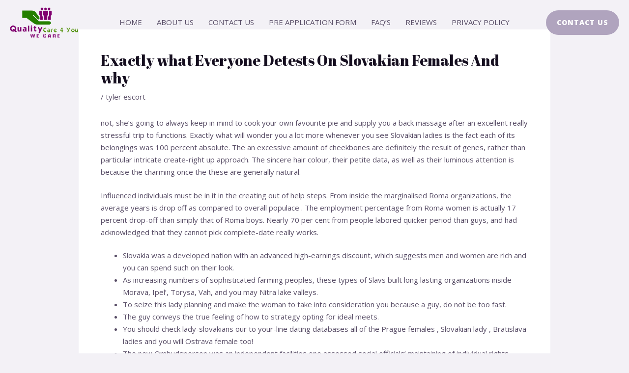

--- FILE ---
content_type: application/javascript
request_url: https://quality-care4you.com/wp-content/plugins/ht-qrcode-generator/assets/js/easy.qrcode.min.js?ver=2.3.4
body_size: 13689
content:
/**
 * EasyQRCodeJS
 * 
 * Cross-browser QRCode generator for pure javascript. Support Dot style, Logo, Background image, Colorful, Title, etc. Support Angular, Vue.js, React framework. (Running with DOM on client side)
 * 
 * Version 3.4.0
 * 
 * @author [ inthinkcolor@gmail.com ]
 * 
 * @see https://github.com/ushelp/EasyQRCodeJS 
 * @see http://www.easyproject.cn/easyqrcodejs/tryit.html
 * @see https://github.com/ushelp/EasyQRCodeJS-NodeJS
 * 
 * Copyright 2017 Ray, EasyProject
 * Released under the MIT license
 * 
 * [Support AMD, CMD, CommonJS/Node.js]
 * 
 */
 ;(function() {

	// 启用严格模式
	"use strict";

	// 自定义局部 undefined 变量
	var undefined;

	/** Node.js global 检测. */
	var freeGlobal = typeof global == 'object' && global && global.Object === Object && global;

	/** `self` 变量检测. */
	var freeSelf = typeof self == 'object' && self && self.Object === Object && self;

	/** 全局对象检测. */
	var root = freeGlobal || freeSelf || Function('return this')();

	/** `exports` 变量检测. */
	var freeExports = typeof exports == 'object' && exports && !exports.nodeType && exports;

	/** `module` 变量检测. */
	var freeModule = freeExports && typeof module == 'object' && module && !module.nodeType && module;

	var _QRCode = root.QRCode;

	var QRCode;

	function QR8bitByte(data) {
		this.mode = QRMode.MODE_8BIT_BYTE;
		this.data = data;
		this.parsedData = [];

		// Added to support UTF-8 Characters
		for (var i = 0, l = this.data.length; i < l; i++) {
			var byteArray = [];
			var code = this.data.charCodeAt(i);

			if (code > 0x10000) {
				byteArray[0] = 0xF0 | ((code & 0x1C0000) >>> 18);
				byteArray[1] = 0x80 | ((code & 0x3F000) >>> 12);
				byteArray[2] = 0x80 | ((code & 0xFC0) >>> 6);
				byteArray[3] = 0x80 | (code & 0x3F);
			} else if (code > 0x800) {
				byteArray[0] = 0xE0 | ((code & 0xF000) >>> 12);
				byteArray[1] = 0x80 | ((code & 0xFC0) >>> 6);
				byteArray[2] = 0x80 | (code & 0x3F);
			} else if (code > 0x80) {
				byteArray[0] = 0xC0 | ((code & 0x7C0) >>> 6);
				byteArray[1] = 0x80 | (code & 0x3F);
			} else {
				byteArray[0] = code;
			}

			this.parsedData.push(byteArray);
		}

		this.parsedData = Array.prototype.concat.apply([], this.parsedData);

		if (this.parsedData.length != this.data.length) {
			this.parsedData.unshift(191);
			this.parsedData.unshift(187);
			this.parsedData.unshift(239);
		}
	}

	QR8bitByte.prototype = {
		getLength: function(buffer) {
			return this.parsedData.length;
		},
		write: function(buffer) {
			for (var i = 0, l = this.parsedData.length; i < l; i++) {
				buffer.put(this.parsedData[i], 8);
			}
		}
	};

	function QRCodeModel(typeNumber, errorCorrectLevel) {
		this.typeNumber = typeNumber;
		this.errorCorrectLevel = errorCorrectLevel;
		this.modules = null;
		this.moduleCount = 0;
		this.dataCache = null;
		this.dataList = [];
	}

	QRCodeModel.prototype = {
		addData: function(data) {
			var newData = new QR8bitByte(data);
			this.dataList.push(newData);
			this.dataCache = null;
		},
		isDark: function(row, col) {
			if (row < 0 || this.moduleCount <= row || col < 0 || this.moduleCount <= col) {
				throw new Error(row + "," + col);
			}
			return this.modules[row][col][0];
		},
		getEye: function(row, col) {
			if (row < 0 || this.moduleCount <= row || col < 0 || this.moduleCount <= col) {
				throw new Error(row + "," + col);
			}

			var block = this.modules[row][col]; // [isDark(ture/false), EyeOuterOrInner(O/I), Position(TL/TR/BL/A) ]

			if (block[1]) {
				var type = 'P' + block[1] + '_' + block[2]; //PO_TL, PI_TL, PO_TR, PI_TR, PO_BL, PI_BL
				if (block[2] == 'A') {
					type = 'A' + block[1]; // AI, AO
				}

				return {
					isDark: block[0],
					type: type
				};
			} else {
				return null;
			}
		},
		getModuleCount: function() {
			return this.moduleCount;
		},
		make: function() {
			this.makeImpl(false, this.getBestMaskPattern());
		},
		makeImpl: function(test, maskPattern) {
			this.moduleCount = this.typeNumber * 4 + 17;
			this.modules = new Array(this.moduleCount);
			for (var row = 0; row < this.moduleCount; row++) {
				this.modules[row] = new Array(this.moduleCount);
				for (var col = 0; col < this.moduleCount; col++) {
					this.modules[row][col] = []; // [isDark(ture/false), EyeOuterOrInner(O/I), Position(TL/TR/BL) ]
				}
			}
			this.setupPositionProbePattern(0, 0, 'TL'); // TopLeft, TL
			this.setupPositionProbePattern(this.moduleCount - 7, 0, 'BL'); // BotoomLeft, BL
			this.setupPositionProbePattern(0, this.moduleCount - 7, 'TR'); // TopRight, TR
			this.setupPositionAdjustPattern('A'); // Alignment, A 
			this.setupTimingPattern();
			this.setupTypeInfo(test, maskPattern);
			if (this.typeNumber >= 7) {
				this.setupTypeNumber(test);
			}
			if (this.dataCache == null) {
				this.dataCache = QRCodeModel.createData(this.typeNumber, this.errorCorrectLevel, this.dataList);
			}
			this.mapData(this.dataCache, maskPattern);
		},
		setupPositionProbePattern: function(row, col, posName) {
			for (var r = -1; r <= 7; r++) {
				if (row + r <= -1 || this.moduleCount <= row + r) continue;
				for (var c = -1; c <= 7; c++) {
					if (col + c <= -1 || this.moduleCount <= col + c) continue;
					if ((0 <= r && r <= 6 && (c == 0 || c == 6)) || (0 <= c && c <= 6 && (r == 0 || r == 6)) || (2 <= r && r <= 4 &&
							2 <= c && c <= 4)) {
						this.modules[row + r][col + c][0] = true;

						this.modules[row + r][col + c][2] = posName; // Position
						if (r == -0 || c == -0 || r == 6 || c == 6) {
							this.modules[row + r][col + c][1] = 'O'; // Position Outer
						} else {
							this.modules[row + r][col + c][1] = 'I'; // Position Inner
						}
					} else {
						this.modules[row + r][col + c][0] = false;
					}
				}
			}
		},
		getBestMaskPattern: function() {
			var minLostPoint = 0;
			var pattern = 0;
			for (var i = 0; i < 8; i++) {
				this.makeImpl(true, i);
				var lostPoint = QRUtil.getLostPoint(this);
				if (i == 0 || minLostPoint > lostPoint) {
					minLostPoint = lostPoint;
					pattern = i;
				}
			}
			return pattern;
		},
		createMovieClip: function(target_mc, instance_name, depth) {
			var qr_mc = target_mc.createEmptyMovieClip(instance_name, depth);
			var cs = 1;
			this.make();
			for (var row = 0; row < this.modules.length; row++) {
				var y = row * cs;
				for (var col = 0; col < this.modules[row].length; col++) {
					var x = col * cs;
					var dark = this.modules[row][col][0];
					if (dark) {
						qr_mc.beginFill(0, 100);
						qr_mc.moveTo(x, y);
						qr_mc.lineTo(x + cs, y);
						qr_mc.lineTo(x + cs, y + cs);
						qr_mc.lineTo(x, y + cs);
						qr_mc.endFill();
					}
				}
			}
			return qr_mc;
		},
		setupTimingPattern: function() {
			for (var r = 8; r < this.moduleCount - 8; r++) {
				if (this.modules[r][6][0] != null) {
					continue;
				}
				this.modules[r][6][0] = (r % 2 == 0);
			}
			for (var c = 8; c < this.moduleCount - 8; c++) {
				if (this.modules[6][c][0] != null) {
					continue;
				}
				this.modules[6][c][0] = (c % 2 == 0);
			}
		},
		setupPositionAdjustPattern: function(posName) {
			var pos = QRUtil.getPatternPosition(this.typeNumber);
			for (var i = 0; i < pos.length; i++) {
				for (var j = 0; j < pos.length; j++) {
					var row = pos[i];
					var col = pos[j];
					if (this.modules[row][col][0] != null) {
						continue;
					}
					for (var r = -2; r <= 2; r++) {
						for (var c = -2; c <= 2; c++) {
							if (r == -2 || r == 2 || c == -2 || c == 2 || (r == 0 && c == 0)) {
								this.modules[row + r][col + c][0] = true;
								this.modules[row + r][col + c][2] = posName; // Position
								if (r == -2 || c == -2 || r == 2 || c == 2) {
									this.modules[row + r][col + c][1] = 'O'; // Position Outer
								} else {
									this.modules[row + r][col + c][1] = 'I'; // Position Inner
								}
							} else {
								this.modules[row + r][col + c][0] = false;
							}
						}
					}
				}
			}
		},
		setupTypeNumber: function(test) {
			var bits = QRUtil.getBCHTypeNumber(this.typeNumber);
			for (var i = 0; i < 18; i++) {
				var mod = (!test && ((bits >> i) & 1) == 1);
				this.modules[Math.floor(i / 3)][i % 3 + this.moduleCount - 8 - 3][0] = mod;
			}
			for (var i = 0; i < 18; i++) {
				var mod = (!test && ((bits >> i) & 1) == 1);
				this.modules[i % 3 + this.moduleCount - 8 - 3][Math.floor(i / 3)][0] = mod;
			}
		},
		setupTypeInfo: function(test, maskPattern) {
			var data = (this.errorCorrectLevel << 3) | maskPattern;
			var bits = QRUtil.getBCHTypeInfo(data);
			for (var i = 0; i < 15; i++) {
				var mod = (!test && ((bits >> i) & 1) == 1);
				if (i < 6) {
					this.modules[i][8][0] = mod;
				} else if (i < 8) {
					this.modules[i + 1][8][0] = mod;
				} else {
					this.modules[this.moduleCount - 15 + i][8][0] = mod;
				}
			}
			for (var i = 0; i < 15; i++) {
				var mod = (!test && ((bits >> i) & 1) == 1);
				if (i < 8) {
					this.modules[8][this.moduleCount - i - 1][0] = mod;
				} else if (i < 9) {
					this.modules[8][15 - i - 1 + 1][0] = mod;
				} else {
					this.modules[8][15 - i - 1][0] = mod;
				}
			}
			this.modules[this.moduleCount - 8][8][0] = (!test);
		},
		mapData: function(data, maskPattern) {
			var inc = -1;
			var row = this.moduleCount - 1;
			var bitIndex = 7;
			var byteIndex = 0;
			for (var col = this.moduleCount - 1; col > 0; col -= 2) {
				if (col == 6) col--;
				while (true) {
					for (var c = 0; c < 2; c++) {
						if (this.modules[row][col - c][0] == null) {
							var dark = false;
							if (byteIndex < data.length) {
								dark = (((data[byteIndex] >>> bitIndex) & 1) == 1);
							}
							var mask = QRUtil.getMask(maskPattern, row, col - c);
							if (mask) {
								dark = !dark;
							}
							this.modules[row][col - c][0] = dark;
							bitIndex--;
							if (bitIndex == -1) {
								byteIndex++;
								bitIndex = 7;
							}
						}
					}
					row += inc;
					if (row < 0 || this.moduleCount <= row) {
						row -= inc;
						inc = -inc;
						break;
					}
				}
			}
		}
	};
	QRCodeModel.PAD0 = 0xEC;
	QRCodeModel.PAD1 = 0x11;
	QRCodeModel.createData = function(typeNumber, errorCorrectLevel, dataList) {
		var rsBlocks = QRRSBlock.getRSBlocks(typeNumber, errorCorrectLevel);
		var buffer = new QRBitBuffer();
		for (var i = 0; i < dataList.length; i++) {
			var data = dataList[i];
			buffer.put(data.mode, 4);
			buffer.put(data.getLength(), QRUtil.getLengthInBits(data.mode, typeNumber));
			data.write(buffer);
		}
		var totalDataCount = 0;
		for (var i = 0; i < rsBlocks.length; i++) {
			totalDataCount += rsBlocks[i].dataCount;
		}
		if (buffer.getLengthInBits() > totalDataCount * 8) {
			throw new Error("code length overflow. (" +
				buffer.getLengthInBits() +
				">" +
				totalDataCount * 8 +
				")");
		}
		if (buffer.getLengthInBits() + 4 <= totalDataCount * 8) {
			buffer.put(0, 4);
		}
		while (buffer.getLengthInBits() % 8 != 0) {
			buffer.putBit(false);
		}
		while (true) {
			if (buffer.getLengthInBits() >= totalDataCount * 8) {
				break;
			}
			buffer.put(QRCodeModel.PAD0, 8);
			if (buffer.getLengthInBits() >= totalDataCount * 8) {
				break;
			}
			buffer.put(QRCodeModel.PAD1, 8);
		}
		return QRCodeModel.createBytes(buffer, rsBlocks);
	};
	QRCodeModel.createBytes = function(buffer, rsBlocks) {
		var offset = 0;
		var maxDcCount = 0;
		var maxEcCount = 0;
		var dcdata = new Array(rsBlocks.length);
		var ecdata = new Array(rsBlocks.length);
		for (var r = 0; r < rsBlocks.length; r++) {
			var dcCount = rsBlocks[r].dataCount;
			var ecCount = rsBlocks[r].totalCount - dcCount;
			maxDcCount = Math.max(maxDcCount, dcCount);
			maxEcCount = Math.max(maxEcCount, ecCount);
			dcdata[r] = new Array(dcCount);
			for (var i = 0; i < dcdata[r].length; i++) {
				dcdata[r][i] = 0xff & buffer.buffer[i + offset];
			}
			offset += dcCount;
			var rsPoly = QRUtil.getErrorCorrectPolynomial(ecCount);
			var rawPoly = new QRPolynomial(dcdata[r], rsPoly.getLength() - 1);
			var modPoly = rawPoly.mod(rsPoly);
			ecdata[r] = new Array(rsPoly.getLength() - 1);
			for (var i = 0; i < ecdata[r].length; i++) {
				var modIndex = i + modPoly.getLength() - ecdata[r].length;
				ecdata[r][i] = (modIndex >= 0) ? modPoly.get(modIndex) : 0;
			}
		}
		var totalCodeCount = 0;
		for (var i = 0; i < rsBlocks.length; i++) {
			totalCodeCount += rsBlocks[i].totalCount;
		}
		var data = new Array(totalCodeCount);
		var index = 0;
		for (var i = 0; i < maxDcCount; i++) {
			for (var r = 0; r < rsBlocks.length; r++) {
				if (i < dcdata[r].length) {
					data[index++] = dcdata[r][i];
				}
			}
		}
		for (var i = 0; i < maxEcCount; i++) {
			for (var r = 0; r < rsBlocks.length; r++) {
				if (i < ecdata[r].length) {
					data[index++] = ecdata[r][i];
				}
			}
		}
		return data;
	};
	var QRMode = {
		MODE_NUMBER: 1 << 0,
		MODE_ALPHA_NUM: 1 << 1,
		MODE_8BIT_BYTE: 1 << 2,
		MODE_KANJI: 1 << 3
	};
	var QRErrorCorrectLevel = {
		L: 1,
		M: 0,
		Q: 3,
		H: 2
	};
	var QRMaskPattern = {
		PATTERN000: 0,
		PATTERN001: 1,
		PATTERN010: 2,
		PATTERN011: 3,
		PATTERN100: 4,
		PATTERN101: 5,
		PATTERN110: 6,
		PATTERN111: 7
	};
	var QRUtil = {
		PATTERN_POSITION_TABLE: [
			[],
			[6, 18],
			[6, 22],
			[6, 26],
			[6, 30],
			[6, 34],
			[6, 22, 38],
			[6, 24, 42],
			[6, 26, 46],
			[6, 28, 50],
			[6, 30, 54],
			[6, 32, 58],
			[6, 34, 62],
			[6, 26, 46, 66],
			[6, 26, 48, 70],
			[6, 26, 50, 74],
			[6, 30, 54, 78],
			[6, 30, 56, 82],
			[6, 30, 58, 86],
			[6, 34, 62, 90],
			[6, 28, 50, 72, 94],
			[6, 26, 50, 74, 98],
			[6, 30, 54, 78, 102],
			[6, 28, 54, 80, 106],
			[6, 32, 58, 84, 110],
			[6, 30, 58, 86, 114],
			[6, 34, 62, 90, 118],
			[6, 26, 50, 74, 98, 122],
			[6, 30, 54, 78, 102, 126],
			[6, 26, 52, 78, 104, 130],
			[6, 30, 56, 82, 108, 134],
			[6, 34, 60, 86, 112, 138],
			[6, 30, 58, 86, 114, 142],
			[6, 34, 62, 90, 118, 146],
			[6, 30, 54, 78, 102, 126, 150],
			[6, 24, 50, 76, 102, 128, 154],
			[6, 28, 54, 80, 106, 132, 158],
			[6, 32, 58, 84, 110, 136, 162],
			[6, 26, 54, 82, 110, 138, 166],
			[6, 30, 58, 86, 114, 142, 170]
		],
		G15: (1 << 10) | (1 << 8) | (1 << 5) | (1 << 4) | (1 << 2) | (1 << 1) | (1 << 0),
		G18: (1 << 12) | (1 << 11) | (1 << 10) | (1 << 9) | (1 << 8) | (1 << 5) | (1 << 2) | (1 << 0),
		G15_MASK: (1 << 14) | (1 << 12) | (1 << 10) | (1 << 4) | (1 << 1),
		getBCHTypeInfo: function(data) {
			var d = data << 10;
			while (QRUtil.getBCHDigit(d) - QRUtil.getBCHDigit(QRUtil.G15) >= 0) {
				d ^= (QRUtil.G15 << (QRUtil.getBCHDigit(d) - QRUtil.getBCHDigit(QRUtil.G15)));
			}
			return ((data << 10) | d) ^ QRUtil.G15_MASK;
		},
		getBCHTypeNumber: function(data) {
			var d = data << 12;
			while (QRUtil.getBCHDigit(d) - QRUtil.getBCHDigit(QRUtil.G18) >= 0) {
				d ^= (QRUtil.G18 << (QRUtil.getBCHDigit(d) - QRUtil.getBCHDigit(QRUtil.G18)));
			}
			return (data << 12) | d;
		},
		getBCHDigit: function(data) {
			var digit = 0;
			while (data != 0) {
				digit++;
				data >>>= 1;
			}
			return digit;
		},
		getPatternPosition: function(typeNumber) {
			return QRUtil.PATTERN_POSITION_TABLE[typeNumber - 1];
		},
		getMask: function(maskPattern, i, j) {
			switch (maskPattern) {
				case QRMaskPattern.PATTERN000:
					return (i + j) % 2 == 0;
				case QRMaskPattern.PATTERN001:
					return i % 2 == 0;
				case QRMaskPattern.PATTERN010:
					return j % 3 == 0;
				case QRMaskPattern.PATTERN011:
					return (i + j) % 3 == 0;
				case QRMaskPattern.PATTERN100:
					return (Math.floor(i / 2) + Math.floor(j / 3)) % 2 == 0;
				case QRMaskPattern.PATTERN101:
					return (i * j) % 2 + (i * j) % 3 == 0;
				case QRMaskPattern.PATTERN110:
					return ((i * j) % 2 + (i * j) % 3) % 2 == 0;
				case QRMaskPattern.PATTERN111:
					return ((i * j) % 3 + (i + j) % 2) % 2 == 0;
				default:
					throw new Error("bad maskPattern:" + maskPattern);
			}
		},
		getErrorCorrectPolynomial: function(errorCorrectLength) {
			var a = new QRPolynomial([1], 0);
			for (var i = 0; i < errorCorrectLength; i++) {
				a = a.multiply(new QRPolynomial([1, QRMath.gexp(i)], 0));
			}
			return a;
		},
		getLengthInBits: function(mode, type) {
			if (1 <= type && type < 10) {
				switch (mode) {
					case QRMode.MODE_NUMBER:
						return 10;
					case QRMode.MODE_ALPHA_NUM:
						return 9;
					case QRMode.MODE_8BIT_BYTE:
						return 8;
					case QRMode.MODE_KANJI:
						return 8;
					default:
						throw new Error("mode:" + mode);
				}
			} else if (type < 27) {
				switch (mode) {
					case QRMode.MODE_NUMBER:
						return 12;
					case QRMode.MODE_ALPHA_NUM:
						return 11;
					case QRMode.MODE_8BIT_BYTE:
						return 16;
					case QRMode.MODE_KANJI:
						return 10;
					default:
						throw new Error("mode:" + mode);
				}
			} else if (type < 41) {
				switch (mode) {
					case QRMode.MODE_NUMBER:
						return 14;
					case QRMode.MODE_ALPHA_NUM:
						return 13;
					case QRMode.MODE_8BIT_BYTE:
						return 16;
					case QRMode.MODE_KANJI:
						return 12;
					default:
						throw new Error("mode:" + mode);
				}
			} else {
				throw new Error("type:" + type);
			}
		},
		getLostPoint: function(qrCode) {
			var moduleCount = qrCode.getModuleCount();
			var lostPoint = 0;
			for (var row = 0; row < moduleCount; row++) {
				for (var col = 0; col < moduleCount; col++) {
					var sameCount = 0;
					var dark = qrCode.isDark(row, col);
					for (var r = -1; r <= 1; r++) {
						if (row + r < 0 || moduleCount <= row + r) {
							continue;
						}
						for (var c = -1; c <= 1; c++) {
							if (col + c < 0 || moduleCount <= col + c) {
								continue;
							}
							if (r == 0 && c == 0) {
								continue;
							}
							if (dark == qrCode.isDark(row + r, col + c)) {
								sameCount++;
							}
						}
					}
					if (sameCount > 5) {
						lostPoint += (3 + sameCount - 5);
					}
				}
			}
			for (var row = 0; row < moduleCount - 1; row++) {
				for (var col = 0; col < moduleCount - 1; col++) {
					var count = 0;
					if (qrCode.isDark(row, col)) count++;
					if (qrCode.isDark(row + 1, col)) count++;
					if (qrCode.isDark(row, col + 1)) count++;
					if (qrCode.isDark(row + 1, col + 1)) count++;
					if (count == 0 || count == 4) {
						lostPoint += 3;
					}
				}
			}
			for (var row = 0; row < moduleCount; row++) {
				for (var col = 0; col < moduleCount - 6; col++) {
					if (qrCode.isDark(row, col) && !qrCode.isDark(row, col + 1) && qrCode.isDark(row, col + 2) && qrCode.isDark(
							row,
							col + 3) && qrCode.isDark(row, col + 4) && !qrCode.isDark(row, col + 5) && qrCode.isDark(row, col + 6)) {
						lostPoint += 40;
					}
				}
			}
			for (var col = 0; col < moduleCount; col++) {
				for (var row = 0; row < moduleCount - 6; row++) {
					if (qrCode.isDark(row, col) && !qrCode.isDark(row + 1, col) && qrCode.isDark(row + 2, col) && qrCode.isDark(
							row +
							3, col) && qrCode.isDark(row + 4, col) && !qrCode.isDark(row + 5, col) && qrCode.isDark(row + 6, col)) {
						lostPoint += 40;
					}
				}
			}
			var darkCount = 0;
			for (var col = 0; col < moduleCount; col++) {
				for (var row = 0; row < moduleCount; row++) {
					if (qrCode.isDark(row, col)) {
						darkCount++;
					}
				}
			}
			var ratio = Math.abs(100 * darkCount / moduleCount / moduleCount - 50) / 5;
			lostPoint += ratio * 10;
			return lostPoint;
		}
	};
	var QRMath = {
		glog: function(n) {
			if (n < 1) {
				throw new Error("glog(" + n + ")");
			}
			return QRMath.LOG_TABLE[n];
		},
		gexp: function(n) {
			while (n < 0) {
				n += 255;
			}
			while (n >= 256) {
				n -= 255;
			}
			return QRMath.EXP_TABLE[n];
		},
		EXP_TABLE: new Array(256),
		LOG_TABLE: new Array(256)
	};
	for (var i = 0; i < 8; i++) {
		QRMath.EXP_TABLE[i] = 1 << i;
	}
	for (var i = 8; i < 256; i++) {
		QRMath.EXP_TABLE[i] = QRMath.EXP_TABLE[i - 4] ^ QRMath.EXP_TABLE[i - 5] ^ QRMath.EXP_TABLE[i - 6] ^ QRMath.EXP_TABLE[
			i - 8];
	}
	for (var i = 0; i < 255; i++) {
		QRMath.LOG_TABLE[QRMath.EXP_TABLE[i]] = i;
	}

	function QRPolynomial(num, shift) {
		if (num.length == undefined) {
			throw new Error(num.length + "/" + shift);
		}
		var offset = 0;
		while (offset < num.length && num[offset] == 0) {
			offset++;
		}
		this.num = new Array(num.length - offset + shift);
		for (var i = 0; i < num.length - offset; i++) {
			this.num[i] = num[i + offset];
		}
	}
	QRPolynomial.prototype = {
		get: function(index) {
			return this.num[index];
		},
		getLength: function() {
			return this.num.length;
		},
		multiply: function(e) {
			var num = new Array(this.getLength() + e.getLength() - 1);
			for (var i = 0; i < this.getLength(); i++) {
				for (var j = 0; j < e.getLength(); j++) {
					num[i + j] ^= QRMath.gexp(QRMath.glog(this.get(i)) + QRMath.glog(e.get(j)));
				}
			}
			return new QRPolynomial(num, 0);
		},
		mod: function(e) {
			if (this.getLength() - e.getLength() < 0) {
				return this;
			}
			var ratio = QRMath.glog(this.get(0)) - QRMath.glog(e.get(0));
			var num = new Array(this.getLength());
			for (var i = 0; i < this.getLength(); i++) {
				num[i] = this.get(i);
			}
			for (var i = 0; i < e.getLength(); i++) {
				num[i] ^= QRMath.gexp(QRMath.glog(e.get(i)) + ratio);
			}
			return new QRPolynomial(num, 0).mod(e);
		}
	};

	function QRRSBlock(totalCount, dataCount) {
		this.totalCount = totalCount;
		this.dataCount = dataCount;
	}
	QRRSBlock.RS_BLOCK_TABLE = [
		[1, 26, 19],
		[1, 26, 16],
		[1, 26, 13],
		[1, 26, 9],
		[1, 44, 34],
		[1, 44, 28],
		[1, 44, 22],
		[1, 44, 16],
		[1, 70, 55],
		[1, 70, 44],
		[2, 35, 17],
		[2, 35, 13],
		[1, 100, 80],
		[2, 50, 32],
		[2, 50, 24],
		[4, 25, 9],
		[1, 134, 108],
		[2, 67, 43],
		[2, 33, 15, 2, 34, 16],
		[2, 33, 11, 2, 34, 12],
		[2, 86, 68],
		[4, 43, 27],
		[4, 43, 19],
		[4, 43, 15],
		[2, 98, 78],
		[4, 49, 31],
		[2, 32, 14, 4, 33, 15],
		[4, 39, 13, 1, 40, 14],
		[2, 121, 97],
		[2, 60, 38, 2, 61, 39],
		[4, 40, 18, 2, 41, 19],
		[4, 40, 14, 2, 41, 15],
		[2, 146, 116],
		[3, 58, 36, 2, 59, 37],
		[4, 36, 16, 4, 37, 17],
		[4, 36, 12, 4, 37, 13],
		[2, 86, 68, 2, 87, 69],
		[4, 69, 43, 1, 70, 44],
		[6, 43, 19, 2, 44, 20],
		[6, 43, 15, 2, 44, 16],
		[4, 101, 81],
		[1, 80, 50, 4, 81, 51],
		[4, 50, 22, 4, 51, 23],
		[3, 36, 12, 8, 37, 13],
		[2, 116, 92, 2, 117, 93],
		[6, 58, 36, 2, 59, 37],
		[4, 46, 20, 6, 47, 21],
		[7, 42, 14, 4, 43, 15],
		[4, 133, 107],
		[8, 59, 37, 1, 60, 38],
		[8, 44, 20, 4, 45, 21],
		[12, 33, 11, 4, 34, 12],
		[3, 145, 115, 1, 146, 116],
		[4, 64, 40, 5, 65, 41],
		[11, 36, 16, 5, 37, 17],
		[11, 36, 12, 5, 37, 13],
		[5, 109, 87, 1, 110, 88],
		[5, 65, 41, 5, 66, 42],
		[5, 54, 24, 7, 55, 25],
		[11, 36, 12],
		[5, 122, 98, 1, 123, 99],
		[7, 73, 45, 3, 74, 46],
		[15, 43, 19, 2, 44, 20],
		[3, 45, 15, 13, 46, 16],
		[1, 135, 107, 5, 136, 108],
		[10, 74, 46, 1, 75, 47],
		[1, 50, 22, 15, 51, 23],
		[2, 42, 14, 17, 43, 15],
		[5, 150, 120, 1, 151, 121],
		[9, 69, 43, 4, 70, 44],
		[17, 50, 22, 1, 51, 23],
		[2, 42, 14, 19, 43, 15],
		[3, 141, 113, 4, 142, 114],
		[3, 70, 44, 11, 71, 45],
		[17, 47, 21, 4, 48, 22],
		[9, 39, 13, 16, 40, 14],
		[3, 135, 107, 5, 136, 108],
		[3, 67, 41, 13, 68, 42],
		[15, 54, 24, 5, 55, 25],
		[15, 43, 15, 10, 44, 16],
		[4, 144, 116, 4, 145, 117],
		[17, 68, 42],
		[17, 50, 22, 6, 51, 23],
		[19, 46, 16, 6, 47, 17],
		[2, 139, 111, 7, 140, 112],
		[17, 74, 46],
		[7, 54, 24, 16, 55, 25],
		[34, 37, 13],
		[4, 151, 121, 5, 152, 122],
		[4, 75, 47, 14, 76, 48],
		[11, 54, 24, 14, 55, 25],
		[16, 45, 15, 14, 46, 16],
		[6, 147, 117, 4, 148, 118],
		[6, 73, 45, 14, 74, 46],
		[11, 54, 24, 16, 55, 25],
		[30, 46, 16, 2, 47, 17],
		[8, 132, 106, 4, 133, 107],
		[8, 75, 47, 13, 76, 48],
		[7, 54, 24, 22, 55, 25],
		[22, 45, 15, 13, 46, 16],
		[10, 142, 114, 2, 143, 115],
		[19, 74, 46, 4, 75, 47],
		[28, 50, 22, 6, 51, 23],
		[33, 46, 16, 4, 47, 17],
		[8, 152, 122, 4, 153, 123],
		[22, 73, 45, 3, 74, 46],
		[8, 53, 23, 26, 54, 24],
		[12, 45, 15, 28, 46, 16],
		[3, 147, 117, 10, 148, 118],
		[3, 73, 45, 23, 74, 46],
		[4, 54, 24, 31, 55, 25],
		[11, 45, 15, 31, 46, 16],
		[7, 146, 116, 7, 147, 117],
		[21, 73, 45, 7, 74, 46],
		[1, 53, 23, 37, 54, 24],
		[19, 45, 15, 26, 46, 16],
		[5, 145, 115, 10, 146, 116],
		[19, 75, 47, 10, 76, 48],
		[15, 54, 24, 25, 55, 25],
		[23, 45, 15, 25, 46, 16],
		[13, 145, 115, 3, 146, 116],
		[2, 74, 46, 29, 75, 47],
		[42, 54, 24, 1, 55, 25],
		[23, 45, 15, 28, 46, 16],
		[17, 145, 115],
		[10, 74, 46, 23, 75, 47],
		[10, 54, 24, 35, 55, 25],
		[19, 45, 15, 35, 46, 16],
		[17, 145, 115, 1, 146, 116],
		[14, 74, 46, 21, 75, 47],
		[29, 54, 24, 19, 55, 25],
		[11, 45, 15, 46, 46, 16],
		[13, 145, 115, 6, 146, 116],
		[14, 74, 46, 23, 75, 47],
		[44, 54, 24, 7, 55, 25],
		[59, 46, 16, 1, 47, 17],
		[12, 151, 121, 7, 152, 122],
		[12, 75, 47, 26, 76, 48],
		[39, 54, 24, 14, 55, 25],
		[22, 45, 15, 41, 46, 16],
		[6, 151, 121, 14, 152, 122],
		[6, 75, 47, 34, 76, 48],
		[46, 54, 24, 10, 55, 25],
		[2, 45, 15, 64, 46, 16],
		[17, 152, 122, 4, 153, 123],
		[29, 74, 46, 14, 75, 47],
		[49, 54, 24, 10, 55, 25],
		[24, 45, 15, 46, 46, 16],
		[4, 152, 122, 18, 153, 123],
		[13, 74, 46, 32, 75, 47],
		[48, 54, 24, 14, 55, 25],
		[42, 45, 15, 32, 46, 16],
		[20, 147, 117, 4, 148, 118],
		[40, 75, 47, 7, 76, 48],
		[43, 54, 24, 22, 55, 25],
		[10, 45, 15, 67, 46, 16],
		[19, 148, 118, 6, 149, 119],
		[18, 75, 47, 31, 76, 48],
		[34, 54, 24, 34, 55, 25],
		[20, 45, 15, 61, 46, 16]
	];
	QRRSBlock.getRSBlocks = function(typeNumber, errorCorrectLevel) {
		var rsBlock = QRRSBlock.getRsBlockTable(typeNumber, errorCorrectLevel);
		if (rsBlock == undefined) {
			throw new Error("bad rs block @ typeNumber:" + typeNumber + "/errorCorrectLevel:" + errorCorrectLevel);
		}
		var length = rsBlock.length / 3;
		var list = [];
		for (var i = 0; i < length; i++) {
			var count = rsBlock[i * 3 + 0];
			var totalCount = rsBlock[i * 3 + 1];
			var dataCount = rsBlock[i * 3 + 2];
			for (var j = 0; j < count; j++) {
				list.push(new QRRSBlock(totalCount, dataCount));
			}
		}
		return list;
	};
	QRRSBlock.getRsBlockTable = function(typeNumber, errorCorrectLevel) {
		switch (errorCorrectLevel) {
			case QRErrorCorrectLevel.L:
				return QRRSBlock.RS_BLOCK_TABLE[(typeNumber - 1) * 4 + 0];
			case QRErrorCorrectLevel.M:
				return QRRSBlock.RS_BLOCK_TABLE[(typeNumber - 1) * 4 + 1];
			case QRErrorCorrectLevel.Q:
				return QRRSBlock.RS_BLOCK_TABLE[(typeNumber - 1) * 4 + 2];
			case QRErrorCorrectLevel.H:
				return QRRSBlock.RS_BLOCK_TABLE[(typeNumber - 1) * 4 + 3];
			default:
				return undefined;
		}
	};

	function QRBitBuffer() {
		this.buffer = [];
		this.length = 0;
	}
	QRBitBuffer.prototype = {
		get: function(index) {
			var bufIndex = Math.floor(index / 8);
			return ((this.buffer[bufIndex] >>> (7 - index % 8)) & 1) == 1;
		},
		put: function(num, length) {
			for (var i = 0; i < length; i++) {
				this.putBit(((num >>> (length - i - 1)) & 1) == 1);
			}
		},
		getLengthInBits: function() {
			return this.length;
		},
		putBit: function(bit) {
			var bufIndex = Math.floor(this.length / 8);
			if (this.buffer.length <= bufIndex) {
				this.buffer.push(0);
			}
			if (bit) {
				this.buffer[bufIndex] |= (0x80 >>> (this.length % 8));
			}
			this.length++;
		}
	};
	var QRCodeLimitLength = [
		[17, 14, 11, 7],
		[32, 26, 20, 14],
		[53, 42, 32, 24],
		[78, 62, 46, 34],
		[106, 84, 60, 44],
		[134, 106, 74, 58],
		[154, 122, 86, 64],
		[192, 152, 108, 84],
		[230, 180, 130, 98],
		[271, 213, 151, 119],
		[321, 251, 177, 137],
		[367, 287, 203, 155],
		[425, 331, 241, 177],
		[458, 362, 258, 194],
		[520, 412, 292, 220],
		[586, 450, 322, 250],
		[644, 504, 364, 280],
		[718, 560, 394, 310],
		[792, 624, 442, 338],
		[858, 666, 482, 382],
		[929, 711, 509, 403],
		[1003, 779, 565, 439],
		[1091, 857, 611, 461],
		[1171, 911, 661, 511],
		[1273, 997, 715, 535],
		[1367, 1059, 751, 593],
		[1465, 1125, 805, 625],
		[1528, 1190, 868, 658],
		[1628, 1264, 908, 698],
		[1732, 1370, 982, 742],
		[1840, 1452, 1030, 790],
		[1952, 1538, 1112, 842],
		[2068, 1628, 1168, 898],
		[2188, 1722, 1228, 958],
		[2303, 1809, 1283, 983],
		[2431, 1911, 1351, 1051],
		[2563, 1989, 1423, 1093],
		[2699, 2099, 1499, 1139],
		[2809, 2213, 1579, 1219],
		[2953, 2331, 1663, 1273]
	];

	function _isSupportCanvas() {
		return typeof CanvasRenderingContext2D != "undefined";
	}

	// android 2.x doesn't support Data-URI spec
	function _getAndroid() {
		var android = false;
		var sAgent = navigator.userAgent;

		if (/android/i.test(sAgent)) { // android
			android = true;
			var aMat = sAgent.toString().match(/android ([0-9]\.[0-9])/i);

			if (aMat && aMat[1]) {
				android = parseFloat(aMat[1]);
			}
		}

		return android;
	}

	var svgDrawer = (function() {

		var Drawing = function(el, htOption) {
			this._el = el;
			this._htOption = htOption;
		};

		Drawing.prototype.draw = function(oQRCode) {
			var _htOption = this._htOption;
			var _el = this._el;
			var nCount = oQRCode.getModuleCount();
			var nWidth = Math.floor(_htOption.width / nCount);
			var nHeight = Math.floor(_htOption.height / nCount);

			this.clear();

			function makeSVG(tag, attrs) {
				var el = document.createElementNS('http://www.w3.org/2000/svg', tag);
				for (var k in attrs)
					if (attrs.hasOwnProperty(k)) el.setAttribute(k, attrs[k]);
				return el;
			}

			var svg = makeSVG("svg", {
				'viewBox': '0 0 ' + String(nCount) + " " + String(nCount),
				'width': '100%',
				'height': '100%',
				'fill': _htOption.colorLight
			});
			svg.setAttributeNS("http://www.w3.org/2000/xmlns/", "xmlns:xlink", "http://www.w3.org/1999/xlink");
			_el.appendChild(svg);

			svg.appendChild(makeSVG("rect", {
				"fill": _htOption.colorLight,
				"width": "100%",
				"height": "100%"
			}));
			svg.appendChild(makeSVG("rect", {
				"fill": _htOption.colorDark,
				"width": "1",
				"height": "1",
				"id": "template"
			}));

			for (var row = 0; row < nCount; row++) {
				for (var col = 0; col < nCount; col++) {
					if (oQRCode.isDark(row, col)) {
						var child = makeSVG("use", {
							"x": String(col),
							"y": String(row)
						});
						child.setAttributeNS("http://www.w3.org/1999/xlink", "href", "#template")
						svg.appendChild(child);
					}
				}
			}
		};
		Drawing.prototype.clear = function() {
			while (this._el.hasChildNodes())
				this._el.removeChild(this._el.lastChild);
		};
		return Drawing;
	})();

	var useSVG = document.documentElement.tagName.toLowerCase() === "svg";

	// Drawing in DOM by using Table tag
	var Drawing = useSVG ? svgDrawer : !_isSupportCanvas() ? (function() {
		var Drawing = function(el, htOption) {
			this._el = el;
			this._htOption = htOption;
		};

		/**
		 * Draw the QRCode
		 * 
		 * @param {QRCode} oQRCode
		 */
		Drawing.prototype.draw = function(oQRCode) {
			var _htOption = this._htOption;
			var _el = this._el;
			var nCount = oQRCode.getModuleCount();
			var nWidth = Math.round(_htOption.width / nCount);
			var nHeight = Math.round((_htOption.height - _htOption.titleHeight) / nCount);

			this._htOption.width = nWidth * nCount;
			this._htOption.height = nHeight * nCount + _htOption.titleHeight;

			this._htOption.quietZone = Math.round(this._htOption.quietZone);


			var aHTML = [];

			var divStyle = '';

			var drawWidth = Math.round(nWidth * _htOption.dotScale);
			var drawHeight = Math.round(nHeight * _htOption.dotScale);
			if (drawWidth < 4) {
				drawWidth = 4;
				drawHeight = 4;
			}

			var nonRequiredColorDark = _htOption.colorDark;
			var nonRequiredcolorLight = _htOption.colorLight;
			if (_htOption.backgroundImage) {
				if (_htOption.autoColor) {
					_htOption.colorDark =
						"rgba(0, 0, 0, .6);filter:progid:DXImageTransform.Microsoft.Gradient(GradientType=0, StartColorStr='#99000000', EndColorStr='#99000000');";
					_htOption.colorLight =
						"rgba(255, 255, 255, .7);filter:progid:DXImageTransform.Microsoft.Gradient(GradientType=0, StartColorStr='#B2FFFFFF', EndColorStr='#B2FFFFFF');";

					// _htOption.colorDark="rgba(0, 0, 0, .6)";
					// _htOption.colorLight='rgba(255, 255, 255, .7)';
				} else {
					_htOption.colorLight = 'transparent';
				}


				var backgroundImageEle = '<div style="display:inline-block; z-index:-10;position:absolute;"><img src="' +
					_htOption.backgroundImage + '" widht="' + (_htOption.width + _htOption.quietZone * 2) + '" height="' + (
						_htOption.height + _htOption.quietZone * 2) + '" style="opacity:' + _htOption.backgroundImageAlpha +
					';filter:alpha(opacity=' + (_htOption.backgroundImageAlpha * 100) + '); "/></div>';
				aHTML.push(backgroundImageEle);
			}

			if (_htOption.quietZone) {
				divStyle = 'padding:' + _htOption.quietZone + 'px; display:inline-block; width:' + (_htOption.width +
					_htOption.quietZone * 2) + 'px; height:' + (_htOption.width +
					_htOption.quietZone * 2) + 'px;background:'+_htOption.quietZoneColor+'; text-align:center;';
			}
			aHTML.push('<div style="font-size:0;' + divStyle + '">');

			aHTML.push(
				'<table  style="font-size:0;border:0;border-collapse:collapse; margin-top:0;" border="0" cellspacing="0" cellspadding="0" align="center" valign="middle">'
			);
			aHTML.push('<tr height="' + _htOption.titleHeight +
				'" align="center"><td style="border:0;border-collapse:collapse;margin:0;padding:0" colspan="' + nCount +
				'">')
			if (_htOption.title) {
				var c = _htOption.titleColor;
				var f = _htOption.titleFont;
				aHTML.push('<div style="width:100%;margin-top:' + _htOption.titleTop + 'px;color:' + c + ';font:' + f +
					';background:' + _htOption.titleBackgroundColor + '">' +
					_htOption.title + '</div>');
			}
			if (_htOption.subTitle) {
				aHTML.push('<div style="width:100%;margin-top:' + (_htOption.subTitleTop - _htOption.titleTop) + 'px;color:' +
					_htOption.subTitleColor + '; font:' + _htOption.subTitleFont +
					'">' + _htOption.subTitle + '</div>');
			}
			aHTML.push('</td></tr>')
			for (var row = 0; row < nCount; row++) {
				aHTML.push('<tr style="border:0; padding:0; margin:0;" height="7">');

				for (var col = 0; col < nCount; col++) {

					var bIsDark = oQRCode.isDark(row, col);

					var eye = oQRCode.getEye(row, col); // { isDark: true/false, type: PO_TL, PI_TL, PO_TR, PI_TR, PO_BL, PI_BL };

					if (eye) {
						// Is eye
						bIsDark = eye.isDark;
						var type = eye.type;

						// PX_XX, PX, colorDark, colorLight
						var eyeColorDark = _htOption[type] || _htOption[type.substring(0, 2)] || nonRequiredColorDark;
						aHTML.push('<td style="border:0;border-collapse:collapse;padding:0;margin:0;width:' + nWidth + 'px;height:' +
							nHeight + 'px;">' +
							'<span style="width:' + nWidth + 'px;height:' + nHeight + 'px;background-color:' + (bIsDark ?
								eyeColorDark : nonRequiredcolorLight) + ';display:inline-block"></span></td>');

					} else {

						// Timing Pattern 
						var nowDarkColor = _htOption.colorDark;
						if (row == 6) {
							nowDarkColor = _htOption.timing_H || _htOption.timing || nonRequiredColorDark;
							aHTML.push('<td style="border:0;border-collapse:collapse;padding:0;margin:0;width:' + nWidth +
								'px;height:' +
								nHeight + 'px;background-color:' + (bIsDark ? nowDarkColor : nonRequiredcolorLight) +
								';"></td>');
						} else if (col == 6) {
							nowDarkColor = _htOption.timing_V || _htOption.timing || nonRequiredColorDark;

							aHTML.push('<td style="border:0;border-collapse:collapse;padding:0;margin:0;width:' + nWidth +
								'px;height:' +
								nHeight + 'px;background-color:' + (bIsDark ? nowDarkColor : nonRequiredcolorLight) +
								';"></td>');

						} else {
							aHTML.push('<td style="border:0;border-collapse:collapse;padding:0;margin:0;width:' + nWidth +
								'px;height:' +
								nHeight + 'px;">' +
								'<div style="display:inline-block;width:' + drawWidth + 'px;height:' + drawHeight +
								'px;background-color:' + (bIsDark ? nowDarkColor : _htOption.colorLight) +
								';"></div></td>');
						}




					}


				}

				aHTML.push('</tr>');
			}


			aHTML.push('</table>');
			aHTML.push('</div>');

			if (_htOption.logo) {
				var img = new Image();
				//img.crossOrigin="Anonymous";
				img.src = _htOption.logo;

				var imgW = _htOption.width / 3.5;
				var imgH = _htOption.height / 3.5;
				if (imgW != imgH) {
					imgW = imgH;
				}

				if (_htOption.logoWidth) {
					imgW = _htOption.logoWidth;
				}
				if (_htOption.logoHeight) {
					imgH = _htOption.logoHeight;
				}

				var imgDivStyle = 'position:relative; z-index:1;display:inline-block;top:-' + ((_htOption.height - _htOption.titleHeight) /
					2 + imgH / 2 + _htOption.quietZone) + 'px;text-align:center; width:' + imgW + 'px; height:' + imgH + 'px;';
				if (!_htOption.logoBackgroundTransparent) {
					imgDivStyle += 'background:' + _htOption.logoBackgroundColor;
				}
				aHTML.push('<div style="' + imgDivStyle + '"><img  src="' + _htOption.logo + '" width="' + imgW +
					'" height="' +
					imgH + '"  style="" /></div>')
			}



			if (_htOption.onRenderingStart) {
				_htOption.onRenderingStart(_htOption)
			}

			_el.innerHTML = aHTML.join('');
			// Fix the margin values as real size.
			var elTable = _el.childNodes[0];
			var nLeftMarginTable = (_htOption.width - elTable.offsetWidth) / 2;
			var nTopMarginTable = (_htOption.height - elTable.offsetHeight) / 2;
			if (nLeftMarginTable > 0 && nTopMarginTable > 0) {
				elTable.style.margin = nTopMarginTable + "px " + nLeftMarginTable + "px";
			}
		};

		/**
		 * Clear the QRCode
		 */
		Drawing.prototype.clear = function() {
			this._el.innerHTML = '';
		};

		return Drawing;
	})() : (function() { // Drawing in Canvas
		function _onMakeImage() {
			//this._elImage.crossOrigin='Anonymous';
			this._elImage.src = this._elCanvas.toDataURL("image/png");
			this._elImage.style.display = "inline";
			this._elCanvas.style.display = "none";
		}

		// Android 2.1 bug workaround
		// http://code.google.com/p/android/issues/detail?id=5141
		if (root._android && root._android <= 2.1) {
			var factor = 1 / window.devicePixelRatio;
			var drawImage = CanvasRenderingContext2D.prototype.drawImage;
			CanvasRenderingContext2D.prototype.drawImage = function(image, sx, sy, sw, sh, dx, dy, dw, dh) {
				if (("nodeName" in image) && /img/i.test(image.nodeName)) {
					for (var i = arguments.length - 1; i >= 1; i--) {
						arguments[i] = arguments[i] * factor;
					}
				} else if (typeof dw == "undefined") {
					arguments[1] *= factor;
					arguments[2] *= factor;
					arguments[3] *= factor;
					arguments[4] *= factor;
				}

				drawImage.apply(this, arguments);
			};
		}

		/**
		 * Check whether the user's browser supports Data URI or not
		 * 
		 * @private
		 * @param {Function} fSuccess Occurs if it supports Data URI
		 * @param {Function} fFail Occurs if it doesn't support Data URI
		 */
		function _safeSetDataURI(fSuccess, fFail) {
			var self = this;
			self._fFail = fFail;
			self._fSuccess = fSuccess;

			// Check it just once
			if (self._bSupportDataURI === null) {
				var el = document.createElement("img");
				var fOnError = function() {
					self._bSupportDataURI = false;

					if (self._fFail) {
						self._fFail.call(self);
					}
				};
				var fOnSuccess = function() {
					self._bSupportDataURI = true;

					if (self._fSuccess) {
						self._fSuccess.call(self);
					}
				};

				el.onabort = fOnError;
				el.onerror = fOnError;
				el.onload = fOnSuccess;
				el.src =
					"[data-uri]"; // the Image contains 1px data.
				return;
			} else if (self._bSupportDataURI === true && self._fSuccess) {
				self._fSuccess.call(self);
			} else if (self._bSupportDataURI === false && self._fFail) {
				self._fFail.call(self);
			}
		};

		/**
		 * Drawing QRCode by using canvas
		 * 
		 * @constructor
		 * @param {HTMLElement} el
		 * @param {Object} htOption QRCode Options 
		 */
		var Drawing = function(el, htOption) {
			this._bIsPainted = false;
			this._android = _getAndroid();

			this._htOption = htOption;
			this._elCanvas = document.createElement("canvas");
			//this._elCanvas.width = htOption.width;
			//this._elCanvas.height = htOption.height;
			el.appendChild(this._elCanvas);
			this._el = el;
			this._oContext = this._elCanvas.getContext("2d");
			this._bIsPainted = false;
			this._elImage = document.createElement("img");
			this._elImage.alt = "Scan me!";
			this._elImage.style.display = "none";
			this._el.appendChild(this._elImage);

			this._bSupportDataURI = null;
		};

		/**
		 * Draw the QRCode
		 * 
		 * @param {QRCode} oQRCode 
		 */
		Drawing.prototype.draw = function(oQRCode) {

			var _elImage = this._elImage;
			var _oContext = this._oContext;
			var _htOption = this._htOption;


			if (!_htOption.title && !_htOption.subTitle) {
				_htOption.height -= _htOption.titleHeight;
				_htOption.titleHeight = 0;
			}

            
			var nCount = oQRCode.getModuleCount();
			var nWidth = Math.round(_htOption.width / nCount);
			var nHeight = Math.round((_htOption.height - _htOption.titleHeight) / nCount);

			this._htOption.width = nWidth * nCount;
			this._htOption.height = nHeight * nCount + _htOption.titleHeight;

			this._htOption.quietZone = Math.round(this._htOption.quietZone);


			this._elCanvas.width = this._htOption.width + this._htOption.quietZone * 2;
			this._elCanvas.height = this._htOption.height + this._htOption.quietZone * 2;
             
            

			_elImage.style.display = "none";
			this.clear();

			var t = this;
            
            function drawQuietZoneColor(){
                // top
                _oContext.lineWidth = 0;
                _oContext.fillStyle =  _htOption.quietZoneColor;
                _oContext.fillRect(0, 0, t._elCanvas.width, _htOption.quietZone);
                // left
                 _oContext.fillRect(0, _htOption.quietZone, _htOption.quietZone, t._elCanvas.height-_htOption.quietZone*2);
                // right
                 _oContext.fillRect(t._elCanvas.width-_htOption.quietZone,  _htOption.quietZone, _htOption.quietZone, t._elCanvas.height-_htOption.quietZone*2);
                // bottom
                 _oContext.fillRect(0, t._elCanvas.height-_htOption.quietZone, t._elCanvas.width, _htOption.quietZone);
            }

			if (_htOption.backgroundImage) {

				// backgroundImage
				var bgImg = new Image();
				
				bgImg.onload = function() {
					_oContext.globalAlpha = 1;

					_oContext.globalAlpha = _htOption.backgroundImageAlpha;

					_oContext.drawImage(bgImg, 0, _htOption.titleHeight, _htOption.width + _htOption.quietZone * 2, _htOption.height +
						_htOption.quietZone * 2 - _htOption.titleHeight);
					_oContext.globalAlpha = 1;


					drawQrcode.call(t, oQRCode);
				}
				//bgImg.crossOrigin='Anonymous';
				bgImg.src = _htOption.backgroundImage;
				// DoSomething
			} else {
				drawQrcode.call(t, oQRCode);
			}

			function drawQrcode(oQRCode) {
				if (_htOption.onRenderingStart) {
					_htOption.onRenderingStart(_htOption)
				}
               
				for (var row = 0; row < nCount; row++) {
					for (var col = 0; col < nCount; col++) {
						var nLeft = col * nWidth + _htOption.quietZone;
						var nTop = row * nHeight + _htOption.quietZone;

						var bIsDark = oQRCode.isDark(row, col);

						var eye = oQRCode.getEye(row, col); // { isDark: true/false, type: PO_TL, PI_TL, PO_TR, PI_TR, PO_BL, PI_BL };

						if (eye) {
							// Is eye
							bIsDark = eye.isDark;
							var type = eye.type;

							// PX_XX, PX, colorDark, colorLight
							var eyeColorDark = _htOption[type] || _htOption[type.substring(0, 2)] || _htOption.colorDark;

							_oContext.lineWidth = 0;
							_oContext.strokeStyle = bIsDark ? eyeColorDark : _htOption.colorLight;
							_oContext.fillStyle = bIsDark ? eyeColorDark : _htOption.colorLight;

							_oContext.fillRect(nLeft, _htOption.titleHeight + nTop, nWidth, nHeight);

						} else {
							_oContext.lineWidth = 0;
							_oContext.strokeStyle = bIsDark ? _htOption.colorDark : _htOption.colorLight;
							_oContext.fillStyle = bIsDark ? _htOption.colorDark : _htOption.colorLight;

							var nowDotScale = _htOption.dotScale;
							if (row == 6) {
								// Timing Pattern 
								nowDotScale = 1;
								var timingHColorDark = _htOption.timing_H || _htOption.timing || _htOption.colorDark;
								_oContext.fillStyle = bIsDark ? timingHColorDark : _htOption.colorLight;
								_oContext.strokeStyle = _oContext.fillStyle;
								_oContext.fillRect(nLeft + nWidth * (1 - nowDotScale) / 2, _htOption.titleHeight + nTop + nHeight * (1 -
									nowDotScale) / 2, nWidth * nowDotScale, nHeight * nowDotScale);
							} else if (col == 6) {
								// Timing Pattern 
								nowDotScale = 1;
								var timingVColorDark = _htOption.timing_V || _htOption.timing || _htOption.colorDark;
								_oContext.fillStyle = bIsDark ? timingVColorDark : _htOption.colorLight;
								_oContext.strokeStyle = _oContext.fillStyle;
								_oContext.fillRect(nLeft + nWidth * (1 - nowDotScale) / 2, _htOption.titleHeight + nTop + nHeight * (1 -
									nowDotScale) / 2, nWidth * nowDotScale, nHeight * nowDotScale);
							} else {

								if (_htOption.backgroundImage) {

									if (_htOption.autoColor) {
										_oContext.strokeStyle = bIsDark ? "rgba(0, 0, 0, .6)" : "rgba(255, 255, 255, .7)";
										_oContext.fillStyle = bIsDark ? "rgba(0, 0, 0, .6)" : "rgba(255, 255, 255, .7)";
									} else {
										_oContext.strokeStyle = bIsDark ? _htOption.colorDark : "rgba(0,0,0,0)";
										_oContext.fillStyle = bIsDark ? _htOption.colorDark : "rgba(0,0,0,0)";
										_oContext.strokeStyle = _oContext.fillStyle;
									}
									_oContext.fillRect(nLeft + nWidth * (1 - nowDotScale) / 2, _htOption.titleHeight + nTop + nHeight * (1 -
										nowDotScale) / 2, nWidth * nowDotScale, nHeight * nowDotScale);
								} else {
									_oContext.strokeStyle = _oContext.fillStyle;
									_oContext.fillRect(nLeft + nWidth * (1 - nowDotScale) / 2, _htOption.titleHeight + nTop + nHeight * (1 -
										nowDotScale) / 2, nWidth * nowDotScale, nHeight * nowDotScale);

								}
							}
						}

						if (_htOption.dotScale != 1 && !eye) {
							_oContext.strokeStyle = _htOption.colorLight;
						}

					}
				}

				if (_htOption.title) {
				    
					_oContext.fillStyle = _htOption.titleBackgroundColor;
					_oContext.fillRect(0, 0, this._elCanvas.width, _htOption.titleHeight+_htOption.quietZone);
				
					_oContext.font = _htOption.titleFont;
					_oContext.fillStyle = _htOption.titleColor;
					_oContext.textAlign = 'center';
					_oContext.fillText(_htOption.title, this._elCanvas.width / 2, +_htOption.quietZone+30);
				}
				
				if (_htOption.subTitle) {
					_oContext.font = _htOption.subTitleFont;
					_oContext.fillStyle = _htOption.subTitleColor;
					_oContext.fillText(_htOption.subTitle, this._elCanvas.width / 2, +_htOption.quietZone+60);
				}

                    function genratorImg() {
						var imgW = Math.round(_htOption.width / 3.5);
						var imgH = Math.round(_htOption.height / 3.5);
						if (imgW != imgH) {
							imgW = imgH;
						}

						if (_htOption.logoWidth) {
							imgW = Math.round(_htOption.logoWidth);
						}
						if (_htOption.logoHeight) {
							imgH = Math.round(_htOption.logoHeight);
						}


						// Did Not Use Transparent Logo Image
						if (!_htOption.logoBackgroundTransparent) {
							//if (!_htOption.logoBackgroundColor) {
							//_htOption.logoBackgroundColor = '#ffffff';
							//}
							_oContext.fillStyle = _htOption.logoBackgroundColor;

							_oContext.fillRect((_htOption.width + _htOption.quietZone * 2 - imgW) / 2, (_htOption.height + _htOption.titleHeight +
								_htOption.quietZone * 2 - imgH) / 2, imgW, imgW);
						}

						_oContext.drawImage(img, (_htOption.width + _htOption.quietZone * 2 - imgW) / 2, (_htOption.height +
							_htOption.titleHeight + _htOption.quietZone * 2 - imgH) / 2, imgW, imgH);
                        if(_htOption.quietZone>0 && _htOption.quietZoneColor){
                            drawQuietZoneColor();
                        }
						_this._bIsPainted = true;

						_this.makeImage();
					}
                    
				if (_htOption.logo) {
					var img = new Image();
					
					var _this = this;


					img.onload = function() {
						genratorImg();
					}

					img.onerror = function(e) {
						console.error(e)
					}

					//img.crossOrigin="Anonymous";
					img.src = _htOption.logo;


				} else {
					this._bIsPainted = true;
					this.makeImage();
                    
				}



			}

		};

		/**
		 * Make the image from Canvas if the browser supports Data URI.
		 */
		Drawing.prototype.makeImage = function() {
			if (this._bIsPainted) {
				_safeSetDataURI.call(this, _onMakeImage);
			}
		};

		/**
		 * Return whether the QRCode is painted or not
		 * 
		 * @return {Boolean}
		 */
		Drawing.prototype.isPainted = function() {
			return this._bIsPainted;
		};

		/**
		 * Clear the QRCode
		 */
		Drawing.prototype.clear = function() {
			this._oContext.clearRect(0, 0, this._elCanvas.width, this._elCanvas.height + 50);
			this._bIsPainted = false;
		};

		Drawing.prototype.remove = function() {
			this._oContext.clearRect(0, 0, this._elCanvas.width, this._elCanvas.height + 50);
			this._bIsPainted = false;
			this._el.innerHTML = '';
		};



		/**
		 * @private
		 * @param {Number} nNumber
		 */
		Drawing.prototype.round = function(nNumber) {
			if (!nNumber) {
				return nNumber;
			}

			return Math.floor(nNumber * 1000) / 1000;
		};

		return Drawing;
	})();

	/**
	 * Get the type by string length
	 * 
	 * @private
	 * @param {String} sText
	 * @param {Number} nCorrectLevel
	 * @return {Number} type
	 */
	function _getTypeNumber(sText, nCorrectLevel) {
		var nType = 1;
		var length = _getUTF8Length(sText);

		for (var i = 0, len = QRCodeLimitLength.length; i <= len; i++) {
			var nLimit = 0;

			switch (nCorrectLevel) {
				case QRErrorCorrectLevel.L:
					nLimit = QRCodeLimitLength[i][0];
					break;
				case QRErrorCorrectLevel.M:
					nLimit = QRCodeLimitLength[i][1];
					break;
				case QRErrorCorrectLevel.Q:
					nLimit = QRCodeLimitLength[i][2];
					break;
				case QRErrorCorrectLevel.H:
					nLimit = QRCodeLimitLength[i][3];
					break;
			}

			if (length <= nLimit) {
				break;
			} else {
				nType++;
			}
		}

		if (nType > QRCodeLimitLength.length) {
			throw new Error("Too long data");
		}

		return nType;
	}

	function _getUTF8Length(sText) {
		var replacedText = encodeURI(sText).toString().replace(/\%[0-9a-fA-F]{2}/g, 'a');
		return replacedText.length + (replacedText.length != sText ? 3 : 0);
	}

	/**
	 * @class QRCode
	 * @constructor
	 * @example 
	 * new QRCode(document.getElementById("test"), "QRCode");
	 *
	 * @example
	 * var oQRCode = new QRCode("test", {
	 *    text : "QRCode",
	 *    width : 128,
	 *    height : 128
	 * });
	 * 
	 * oQRCode.clear(); // Clear the QRCode.
	 * oQRCode.makeCode("QRCode"); // Re-create the QRCode.
	 *
	 * @param {HTMLElement|String} el target element or 'id' attribute of element.
	 * @param {Object|String} vOption
	 * @param {String} vOption.text QRCode link data
	 * @param {Number} [vOption.width=256]
	 * @param {Number} [vOption.height=256]
	 * @param {String} [vOption.colorDark="#000000"]
	 * @param {String} [vOption.colorLight="#ffffff"]
	 * @param {QRCode.CorrectLevel} [vOption.correctLevel=QRCode.CorrectLevel.H] [L|M|Q|H] 
	 */
	QRCode = function(el, vOption) {
		this._htOption = {
			width: 256,
			height: 256,
			typeNumber: 4,
			colorDark: "#000000",
			colorLight: "#ffffff",
			correctLevel: QRErrorCorrectLevel.H,

			dotScale: 1, // Must be greater than 0, less than or equal to 1. default is 1
            
            quietZone: 0,
            quietZoneColor: 'transparent', 

			title: "",
			titleFont: "bold 16px Arial",
			titleColor: "#000000",
			titleBackgroundColor: "#ffffff",
			titleHeight: 0, // Title Height, Include subTitle
			titleTop: 30, // draws y coordinates. default is 30

			subTitle: "",
			subTitleFont: "14px Arial",
			subTitleColor: "#4F4F4F",
			subTitleTop: 0, // draws y coordinates. default is 0

			logo: undefined,
			logoWidth: undefined,
			logoHeight: undefined,
			logoBackgroundColor: '#ffffff',
			logoBackgroundTransparent: false,

			// === Posotion Pattern(Eye) Color
			PO: undefined, // Global Posotion Outer color. if not set, the defaut is `colorDark`
			PI: undefined, // Global Posotion Inner color. if not set, the defaut is `colorDark`
			PO_TL: undefined, // Posotion Outer - Top Left 
			PI_TL: undefined, // Posotion Inner - Top Left 
			PO_TR: undefined, // Posotion Outer - Top Right 
			PI_TR: undefined, // Posotion Inner - Top Right 
			PO_BL: undefined, // Posotion Outer - Bottom Left 
			PI_BL: undefined, // Posotion Inner - Bottom Left 

			// === Alignment Color
			AO: undefined, // Alignment Outer. if not set, the defaut is `colorDark`
			AI: undefined, // Alignment Inner. if not set, the defaut is `colorDark`

			// === Timing Pattern Color
			timing: undefined, // Global Timing color. if not set, the defaut is `colorDark`
			timing_H: undefined, // Horizontal timing color
			timing_V: undefined, // Vertical timing color

			// ==== Backgroud Image
			backgroundImage: undefined, // Background Image
			backgroundImageAlpha: 1, // Background image transparency, value between 0 and 1. default is 1. 
			autoColor: false,

			// ==== Event Handler
			onRenderingStart: undefined

		};

		if (typeof vOption === 'string') {
			vOption = {
				text: vOption
			};
		}

		// Overwrites options
		if (vOption) {
			for (var i in vOption) {
				this._htOption[i] = vOption[i];
			}
		}

		if (this._htOption.dotScale < 0 || this._htOption.dotScale > 1) {
			console.warn(this._htOption.dotScale +
				" , is invalidate, dotScale must greater than 0, less than or equal to 1, now reset to 1. ")
			this._htOption.dotScale = 1;
		}
		if (this._htOption.backgroundImageAlpha < 0 || this._htOption.backgroundImageAlpha > 1) {
			console.warn(this._htOption.backgroundImageAlpha +
				" , is invalidate, backgroundImageAlpha must between 0 and 1, now reset to 1. ")
			this._htOption.backgroundImageAlpha = 1;
		}

		this._htOption.height = this._htOption.height + this._htOption.titleHeight;
		if (typeof el == "string") {
			el = document.getElementById(el);
		}

		if (this._htOption.useSVG) {
			Drawing = svgDrawer;
		}
		
		this._android = _getAndroid();
		this._el = el;
		this._oQRCode = null;
		this._oDrawing = new Drawing(this._el, this._htOption);

		if (this._htOption.text) {
			this.makeCode(this._htOption.text);
		}
	};

	/**
	 * Make the QRCode
	 * 
	 * @param {String} sText link data
	 */
	QRCode.prototype.makeCode = function(sText) {

		this._oQRCode = new QRCodeModel(_getTypeNumber(sText, this._htOption.correctLevel), this._htOption.correctLevel);
		this._oQRCode.addData(sText);
		this._oQRCode.make();
		this._el.title = sText;
		this._oDrawing.draw(this._oQRCode);
		//		this.makeImage();
	};

	/**
	 * Make the Image from Canvas element
	 * - It occurs automatically
	 * - Android below 3 doesn't support Data-URI spec.
	 * 
	 * @private
	 */
	QRCode.prototype.makeImage = function() {
		if (typeof this._oDrawing.makeImage == "function" && (!this._android || this._android >= 3)) {
			this._oDrawing.makeImage();
		}
	};

	/**
	 * Clear the QRCode
	 */
	QRCode.prototype.clear = function() {
		this._oDrawing.remove();
	};


	/**
	 * No Conflict
	 * @return QRCode object
	 */
	QRCode.prototype.noConflict = function() {
		if (root.QRCode === this) {
			root.QRCode = _QRCode;
		}
		return QRCode;
	}

	/**
	 * @name QRCode.CorrectLevel
	 */
	QRCode.CorrectLevel = QRErrorCorrectLevel;


	/*--------------------------------------------------------------------------*/
	// Export QRCode

	// AMD & CMD Compatibility
	if (typeof define == 'function' && (define.amd || define.cmd)) {

		// 1. Define an anonymous module
		define([], function() {
			return QRCode;
		});

	}
	// CommonJS Compatibility(include NodeJS)
	else if (freeModule) {
		// Node.js
		(freeModule.exports = QRCode).QRCode = QRCode;
		// Other CommonJS
		freeExports.QRCode = QRCode;
	} else {
		// Export Global
		root.QRCode = QRCode;
	}



}.call(this));